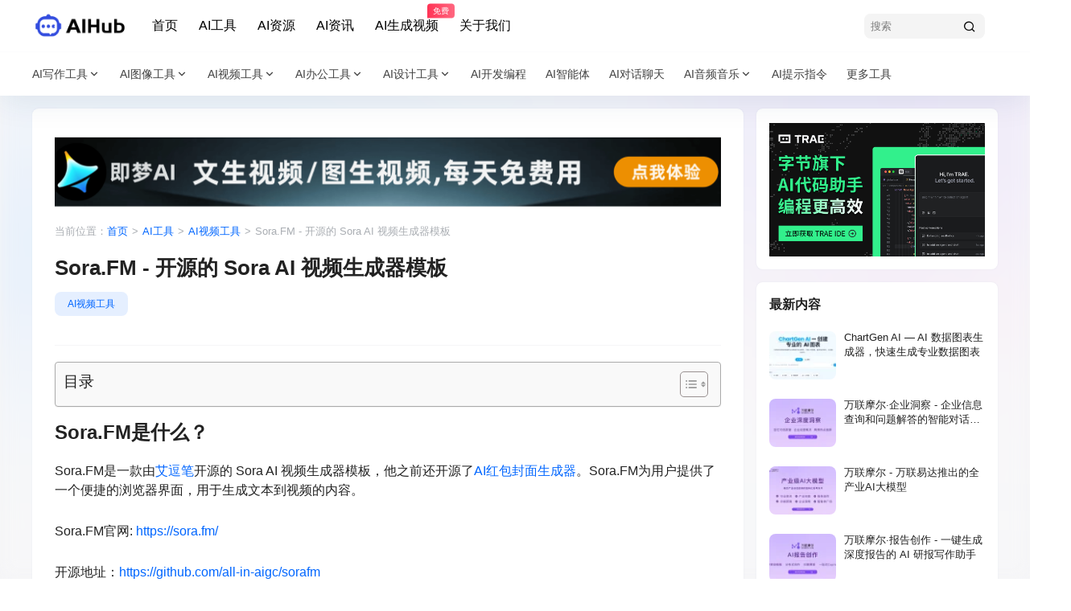

--- FILE ---
content_type: text/css
request_url: https://www.aihub.cn/wp-content/themes/b2child/style.css?ver=5.9.41
body_size: 1085
content:
/*
Theme Name:     B2子主题
Theme URI:      http: //7b2.com/
Description:    Child theme for the B2 PRO
Author:         子主题模版
Author URI:     http: //7b2.com/
Template:       b2
Version:        0.1.5
*/

/*下面是您自己DIY的css样式代码*/

.search-module-title{
    font-size: 32px;
    text-align: center;
    font-weight: 500;
    
}
.search-module{
    padding:30px 0
}
    
.search-module-desc {
    font-size: 18px;
    margin: 13px auto 25px auto;
    text-align: center;
    max-width: 60%;
}

.home_row_0.module-search {
    margin-top: 0px;
    margin-bottom: 0px;
}

.about-widget p{
    margin-bottom:10px;
    font-size: 14px;
    line-height: 1.8;
    word-wrap: break-word;
}

.post-list-cats a span{
    position: relative;
    padding: 0 16px;
    display: block;
    border-radius: 20px;
    color: #000000;
    background-color: #fff;
    height: 32px;
    line-height: 32px;
    display: flex;
    align-items: center;
}
.cate-header-img::after {
    content: '';
    width: 100%;
    z-index: 1;
    height: 180px;
    top: 0;
    position: absolute;
    background-color: rgb(54 77 203);
    left: 0;
}
.post-excerpt{
    font-size: 12px;
    color: #797C80;
    display: -webkit-box;
    -webkit-box-orient: vertical;
    -webkit-line-clamp: 2;
    overflow: hidden;
    text-justify: inter-ideograph;
    word-break: break-all;
    margin:0 16px 13px;
    margin-top:-6px
}
.tax-title h1::after{
    content:'';
    position: absolute;
    width:100%;
    height:100%;
    background-color: rgb(35 91 226);
    left:0;
    top:0;
    border-radius: 3px;
    
    .categorypage-new{
    margin-top:-16px
}
.cate-header-img{
   position: relative;
    height: 180px;
    text-align: center;
    color: #fff;
    padding-top: 32px;
    background-repeat: no-repeat;
    background-size: 100%; 
}

.cate-header-img::after{
    content: '';
    width: 100%;
    z-index: 1;
    height: 180px;
    top:0;
    position: absolute;
    background-color: rgba(0,0,0,.35);
    left: 0;
}
.cate-header-img h2,
.cate-header-img p{ 
    position: relative;
    z-index: 2; 
    color:#fff;
}
.cate-header-img h2{
    font-size: 36px;
    margin-bottom: 6px;
}

.categorypage-new.tax-header .tax-info{
    justify-content: flex-start;
}


.tax-fliter-cat{
    margin-top:-36px;
}

.filters-box > ul{
    padding: 24px;
}
 

#filter-top ul li{
    margin:0;
    padding:0;
}

.tax-fliter-cat .filter-items a{
    font-size: 15px;
    font-weight: 400;
    color: #222226;
    background: none; 
    max-width: 240px;
    margin-right: 30px;
    border: none;  
    padding: 0;
    margin-bottom: 16px;
    height: 24px;
}
.tax-fliter-cat .filter-items a img{
    height: 21px;
    vertical-align: bottom;
}
.categorypage-new .filter-name{
    font-size: 15px;
    line-height:24px;
    margin-right:6px;
}
#filter-top ul li:last-child .filter-items a{
    margin-bottom: 0;
}

.filter-items a:hover{
    border:none;
    color: var(--b2color);
}

/*
Theme Name:     B2子主题
Theme URI:      http: //7b2.com/
Description:    Child theme for the B2 PRO
Author:         子主题模版
Author URI:     http: //7b2.com/
Template:       b2
Version:        0.1.5
*/

/*下面是您自己DIY的css样式代码*/

/**/


